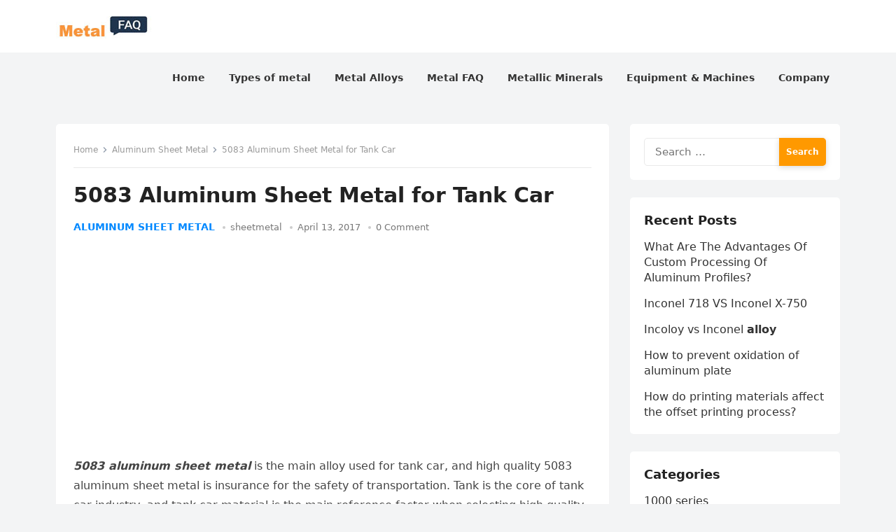

--- FILE ---
content_type: text/html; charset=UTF-8
request_url: https://www.metalfaq.com/aluminum-sheet-metal/5083-aluminum-sheet-metal-for-tank-car/
body_size: 12915
content:
<!DOCTYPE html>
<html lang="en"
	prefix="og: https://ogp.me/ns#" >
<head>
<meta charset="UTF-8">
<meta name="viewport" content="width=device-width, initial-scale=1">
<meta http-equiv="X-UA-Compatible" content="IE=edge">
<meta name="HandheldFriendly" content="true">
<link rel="profile" href="https://gmpg.org/xfn/11">
<title>5083 Aluminum Sheet Metal for Tank Car - METAL FAQ</title>

		<!-- All in One SEO Pro 4.1.2.2 -->
		<meta name="description" content="5083 aluminum sheet metal is the main alloy used for tank car, and high quality 5083 aluminum sheet metal is insurance for the safety of transportation. Tank..."/>
		<link rel="canonical" href="https://www.metalfaq.com/aluminum-sheet-metal/5083-aluminum-sheet-metal-for-tank-car/" />
		<meta property="og:site_name" content="METAL FAQ -" />
		<meta property="og:type" content="article" />
		<meta property="og:title" content="5083 Aluminum Sheet Metal for Tank Car - METAL FAQ" />
		<meta property="og:description" content="5083 aluminum sheet metal is the main alloy used for tank car, and high quality 5083 aluminum sheet metal is insurance for the safety of transportation. Tank..." />
		<meta property="og:url" content="https://www.metalfaq.com/aluminum-sheet-metal/5083-aluminum-sheet-metal-for-tank-car/" />
		<meta property="og:image" content="https://www.metalfaq.com/wp-content/uploads/2022/09/logo1-1.jpg" />
		<meta property="og:image:secure_url" content="https://www.metalfaq.com/wp-content/uploads/2022/09/logo1-1.jpg" />
		<meta property="article:published_time" content="2017-04-13T07:57:13Z" />
		<meta property="article:modified_time" content="2017-04-13T07:57:13Z" />
		<meta property="article:publisher" content="https://www.facebook.com/aluminiumsheet8011" />
		<meta name="twitter:card" content="summary" />
		<meta name="twitter:site" content="@haomeialu" />
		<meta name="twitter:domain" content="www.metalfaq.com" />
		<meta name="twitter:title" content="5083 Aluminum Sheet Metal for Tank Car - METAL FAQ" />
		<meta name="twitter:description" content="5083 aluminum sheet metal is the main alloy used for tank car, and high quality 5083 aluminum sheet metal is insurance for the safety of transportation. Tank..." />
		<meta name="twitter:image" content="https://www.metalfaq.com/wp-content/uploads/2022/09/logo1-1.jpg" />
		<script type="application/ld+json" class="aioseo-schema">
			{"@context":"https:\/\/schema.org","@graph":[{"@type":"WebSite","@id":"https:\/\/www.metalfaq.com\/#website","url":"https:\/\/www.metalfaq.com\/","name":"METAL FAQ","publisher":{"@id":"https:\/\/www.metalfaq.com\/#organization"}},{"@type":"Organization","@id":"https:\/\/www.metalfaq.com\/#organization","name":"METAL FAQ","url":"https:\/\/www.metalfaq.com\/","logo":{"@type":"ImageObject","@id":"https:\/\/www.metalfaq.com\/#organizationLogo","url":"https:\/\/www.metalfaq.com\/wp-content\/uploads\/2022\/09\/logo1-1.jpg","width":"136","height":"32"},"image":{"@id":"https:\/\/www.metalfaq.com\/#organizationLogo"},"sameAs":["https:\/\/www.facebook.com\/aluminiumsheet8011","https:\/\/twitter.com\/haomeialu"]},{"@type":"BreadcrumbList","@id":"https:\/\/www.metalfaq.com\/aluminum-sheet-metal\/5083-aluminum-sheet-metal-for-tank-car\/#breadcrumblist","itemListElement":[{"@type":"ListItem","@id":"https:\/\/www.metalfaq.com\/#listItem","position":"1","item":{"@type":"WebPage","@id":"https:\/\/www.metalfaq.com\/","name":"Home","description":"learn about the science and chemistry of Metals. Types, alloys .Some metals like stainless steel,aluminum,tungsten,bismuth ,allium,pewter,molybdenum and scrap metal","url":"https:\/\/www.metalfaq.com\/"},"nextItem":"https:\/\/www.metalfaq.com\/aluminum-sheet-metal\/#listItem"},{"@type":"ListItem","@id":"https:\/\/www.metalfaq.com\/aluminum-sheet-metal\/#listItem","position":"2","item":{"@type":"WebPage","@id":"https:\/\/www.metalfaq.com\/aluminum-sheet-metal\/","name":"Aluminum Sheet Metal","description":"5083 aluminum sheet metal is the main alloy used for tank car, and high quality 5083 aluminum sheet metal is insurance for the safety of transportation. Tank...","url":"https:\/\/www.metalfaq.com\/aluminum-sheet-metal\/"},"nextItem":"https:\/\/www.metalfaq.com\/aluminum-sheet-metal\/5083-aluminum-sheet-metal-for-tank-car\/#listItem","previousItem":"https:\/\/www.metalfaq.com\/#listItem"},{"@type":"ListItem","@id":"https:\/\/www.metalfaq.com\/aluminum-sheet-metal\/5083-aluminum-sheet-metal-for-tank-car\/#listItem","position":"3","item":{"@type":"WebPage","@id":"https:\/\/www.metalfaq.com\/aluminum-sheet-metal\/5083-aluminum-sheet-metal-for-tank-car\/","name":"5083 Aluminum Sheet Metal for Tank Car","description":"5083 aluminum sheet metal is the main alloy used for tank car, and high quality 5083 aluminum sheet metal is insurance for the safety of transportation. Tank...","url":"https:\/\/www.metalfaq.com\/aluminum-sheet-metal\/5083-aluminum-sheet-metal-for-tank-car\/"},"previousItem":"https:\/\/www.metalfaq.com\/aluminum-sheet-metal\/#listItem"}]},{"@type":"Person","@id":"https:\/\/www.metalfaq.com\/author\/sheetmetal\/#author","url":"https:\/\/www.metalfaq.com\/author\/sheetmetal\/","name":"sheetmetal","sameAs":["https:\/\/www.facebook.com\/aluminiumsheet8011","https:\/\/twitter.com\/haomeialu"]},{"@type":"WebPage","@id":"https:\/\/www.metalfaq.com\/aluminum-sheet-metal\/5083-aluminum-sheet-metal-for-tank-car\/#webpage","url":"https:\/\/www.metalfaq.com\/aluminum-sheet-metal\/5083-aluminum-sheet-metal-for-tank-car\/","name":"5083 Aluminum Sheet Metal for Tank Car - METAL FAQ","description":"5083 aluminum sheet metal is the main alloy used for tank car, and high quality 5083 aluminum sheet metal is insurance for the safety of transportation. Tank...","inLanguage":"en","isPartOf":{"@id":"https:\/\/www.metalfaq.com\/#website"},"breadcrumb":{"@id":"https:\/\/www.metalfaq.com\/aluminum-sheet-metal\/5083-aluminum-sheet-metal-for-tank-car\/#breadcrumblist"},"author":"https:\/\/www.metalfaq.com\/aluminum-sheet-metal\/5083-aluminum-sheet-metal-for-tank-car\/#author","creator":"https:\/\/www.metalfaq.com\/aluminum-sheet-metal\/5083-aluminum-sheet-metal-for-tank-car\/#author","datePublished":"2017-04-13T07:57:13+00:00","dateModified":"2017-04-13T07:57:13+00:00"},{"@type":"BlogPosting","@id":"https:\/\/www.metalfaq.com\/aluminum-sheet-metal\/5083-aluminum-sheet-metal-for-tank-car\/#blogposting","name":"5083 Aluminum Sheet Metal for Tank Car - METAL FAQ","description":"5083 aluminum sheet metal is the main alloy used for tank car, and high quality 5083 aluminum sheet metal is insurance for the safety of transportation. Tank...","headline":"5083 Aluminum Sheet Metal for Tank Car","author":{"@id":"https:\/\/www.metalfaq.com\/author\/sheetmetal\/#author"},"publisher":{"@id":"https:\/\/www.metalfaq.com\/#organization"},"datePublished":"2017-04-13T07:57:13+00:00","dateModified":"2017-04-13T07:57:13+00:00","articleSection":"Aluminum Sheet Metal","mainEntityOfPage":{"@id":"https:\/\/www.metalfaq.com\/aluminum-sheet-metal\/5083-aluminum-sheet-metal-for-tank-car\/#webpage"},"isPartOf":{"@id":"https:\/\/www.metalfaq.com\/aluminum-sheet-metal\/5083-aluminum-sheet-metal-for-tank-car\/#webpage"},"image":{"@type":"ImageObject","@id":"https:\/\/www.metalfaq.com\/#articleImage","url":"https:\/\/www.metalfaq.com\/wp-content\/uploads\/2022\/09\/logo1-1.jpg","width":"136","height":"32"}}]}
		</script>
		<!-- All in One SEO Pro -->

<link rel="alternate" type="application/rss+xml" title="METAL FAQ &raquo; Feed" href="https://www.metalfaq.com/feed/" />
<link rel="alternate" type="application/rss+xml" title="METAL FAQ &raquo; Comments Feed" href="https://www.metalfaq.com/comments/feed/" />
<link rel="alternate" type="application/rss+xml" title="METAL FAQ &raquo; 5083 Aluminum Sheet Metal for Tank Car Comments Feed" href="https://www.metalfaq.com/aluminum-sheet-metal/5083-aluminum-sheet-metal-for-tank-car/feed/" />
<script type="text/javascript">
window._wpemojiSettings = {"baseUrl":"https:\/\/s.w.org\/images\/core\/emoji\/14.0.0\/72x72\/","ext":".png","svgUrl":"https:\/\/s.w.org\/images\/core\/emoji\/14.0.0\/svg\/","svgExt":".svg","source":{"concatemoji":"https:\/\/www.metalfaq.com\/wp-includes\/js\/wp-emoji-release.min.js?ver=6.1.9"}};
/*! This file is auto-generated */
!function(e,a,t){var n,r,o,i=a.createElement("canvas"),p=i.getContext&&i.getContext("2d");function s(e,t){var a=String.fromCharCode,e=(p.clearRect(0,0,i.width,i.height),p.fillText(a.apply(this,e),0,0),i.toDataURL());return p.clearRect(0,0,i.width,i.height),p.fillText(a.apply(this,t),0,0),e===i.toDataURL()}function c(e){var t=a.createElement("script");t.src=e,t.defer=t.type="text/javascript",a.getElementsByTagName("head")[0].appendChild(t)}for(o=Array("flag","emoji"),t.supports={everything:!0,everythingExceptFlag:!0},r=0;r<o.length;r++)t.supports[o[r]]=function(e){if(p&&p.fillText)switch(p.textBaseline="top",p.font="600 32px Arial",e){case"flag":return s([127987,65039,8205,9895,65039],[127987,65039,8203,9895,65039])?!1:!s([55356,56826,55356,56819],[55356,56826,8203,55356,56819])&&!s([55356,57332,56128,56423,56128,56418,56128,56421,56128,56430,56128,56423,56128,56447],[55356,57332,8203,56128,56423,8203,56128,56418,8203,56128,56421,8203,56128,56430,8203,56128,56423,8203,56128,56447]);case"emoji":return!s([129777,127995,8205,129778,127999],[129777,127995,8203,129778,127999])}return!1}(o[r]),t.supports.everything=t.supports.everything&&t.supports[o[r]],"flag"!==o[r]&&(t.supports.everythingExceptFlag=t.supports.everythingExceptFlag&&t.supports[o[r]]);t.supports.everythingExceptFlag=t.supports.everythingExceptFlag&&!t.supports.flag,t.DOMReady=!1,t.readyCallback=function(){t.DOMReady=!0},t.supports.everything||(n=function(){t.readyCallback()},a.addEventListener?(a.addEventListener("DOMContentLoaded",n,!1),e.addEventListener("load",n,!1)):(e.attachEvent("onload",n),a.attachEvent("onreadystatechange",function(){"complete"===a.readyState&&t.readyCallback()})),(e=t.source||{}).concatemoji?c(e.concatemoji):e.wpemoji&&e.twemoji&&(c(e.twemoji),c(e.wpemoji)))}(window,document,window._wpemojiSettings);
</script>
<style type="text/css">
img.wp-smiley,
img.emoji {
	display: inline !important;
	border: none !important;
	box-shadow: none !important;
	height: 1em !important;
	width: 1em !important;
	margin: 0 0.07em !important;
	vertical-align: -0.1em !important;
	background: none !important;
	padding: 0 !important;
}
</style>
	<link rel='stylesheet' id='wp-block-library-css' href='https://www.metalfaq.com/wp-includes/css/dist/block-library/style.min.css?ver=6.1.9' type='text/css' media='all' />
<style id='wp-block-library-theme-inline-css' type='text/css'>
.wp-block-audio figcaption{color:#555;font-size:13px;text-align:center}.is-dark-theme .wp-block-audio figcaption{color:hsla(0,0%,100%,.65)}.wp-block-audio{margin:0 0 1em}.wp-block-code{border:1px solid #ccc;border-radius:4px;font-family:Menlo,Consolas,monaco,monospace;padding:.8em 1em}.wp-block-embed figcaption{color:#555;font-size:13px;text-align:center}.is-dark-theme .wp-block-embed figcaption{color:hsla(0,0%,100%,.65)}.wp-block-embed{margin:0 0 1em}.blocks-gallery-caption{color:#555;font-size:13px;text-align:center}.is-dark-theme .blocks-gallery-caption{color:hsla(0,0%,100%,.65)}.wp-block-image figcaption{color:#555;font-size:13px;text-align:center}.is-dark-theme .wp-block-image figcaption{color:hsla(0,0%,100%,.65)}.wp-block-image{margin:0 0 1em}.wp-block-pullquote{border-top:4px solid;border-bottom:4px solid;margin-bottom:1.75em;color:currentColor}.wp-block-pullquote__citation,.wp-block-pullquote cite,.wp-block-pullquote footer{color:currentColor;text-transform:uppercase;font-size:.8125em;font-style:normal}.wp-block-quote{border-left:.25em solid;margin:0 0 1.75em;padding-left:1em}.wp-block-quote cite,.wp-block-quote footer{color:currentColor;font-size:.8125em;position:relative;font-style:normal}.wp-block-quote.has-text-align-right{border-left:none;border-right:.25em solid;padding-left:0;padding-right:1em}.wp-block-quote.has-text-align-center{border:none;padding-left:0}.wp-block-quote.is-large,.wp-block-quote.is-style-large,.wp-block-quote.is-style-plain{border:none}.wp-block-search .wp-block-search__label{font-weight:700}.wp-block-search__button{border:1px solid #ccc;padding:.375em .625em}:where(.wp-block-group.has-background){padding:1.25em 2.375em}.wp-block-separator.has-css-opacity{opacity:.4}.wp-block-separator{border:none;border-bottom:2px solid;margin-left:auto;margin-right:auto}.wp-block-separator.has-alpha-channel-opacity{opacity:1}.wp-block-separator:not(.is-style-wide):not(.is-style-dots){width:100px}.wp-block-separator.has-background:not(.is-style-dots){border-bottom:none;height:1px}.wp-block-separator.has-background:not(.is-style-wide):not(.is-style-dots){height:2px}.wp-block-table{margin:"0 0 1em 0"}.wp-block-table thead{border-bottom:3px solid}.wp-block-table tfoot{border-top:3px solid}.wp-block-table td,.wp-block-table th{word-break:normal}.wp-block-table figcaption{color:#555;font-size:13px;text-align:center}.is-dark-theme .wp-block-table figcaption{color:hsla(0,0%,100%,.65)}.wp-block-video figcaption{color:#555;font-size:13px;text-align:center}.is-dark-theme .wp-block-video figcaption{color:hsla(0,0%,100%,.65)}.wp-block-video{margin:0 0 1em}.wp-block-template-part.has-background{padding:1.25em 2.375em;margin-top:0;margin-bottom:0}
</style>
<link rel='stylesheet' id='classic-theme-styles-css' href='https://www.metalfaq.com/wp-includes/css/classic-themes.min.css?ver=1' type='text/css' media='all' />
<style id='global-styles-inline-css' type='text/css'>
body{--wp--preset--color--black: #000000;--wp--preset--color--cyan-bluish-gray: #abb8c3;--wp--preset--color--white: #ffffff;--wp--preset--color--pale-pink: #f78da7;--wp--preset--color--vivid-red: #cf2e2e;--wp--preset--color--luminous-vivid-orange: #ff6900;--wp--preset--color--luminous-vivid-amber: #fcb900;--wp--preset--color--light-green-cyan: #7bdcb5;--wp--preset--color--vivid-green-cyan: #00d084;--wp--preset--color--pale-cyan-blue: #8ed1fc;--wp--preset--color--vivid-cyan-blue: #0693e3;--wp--preset--color--vivid-purple: #9b51e0;--wp--preset--gradient--vivid-cyan-blue-to-vivid-purple: linear-gradient(135deg,rgba(6,147,227,1) 0%,rgb(155,81,224) 100%);--wp--preset--gradient--light-green-cyan-to-vivid-green-cyan: linear-gradient(135deg,rgb(122,220,180) 0%,rgb(0,208,130) 100%);--wp--preset--gradient--luminous-vivid-amber-to-luminous-vivid-orange: linear-gradient(135deg,rgba(252,185,0,1) 0%,rgba(255,105,0,1) 100%);--wp--preset--gradient--luminous-vivid-orange-to-vivid-red: linear-gradient(135deg,rgba(255,105,0,1) 0%,rgb(207,46,46) 100%);--wp--preset--gradient--very-light-gray-to-cyan-bluish-gray: linear-gradient(135deg,rgb(238,238,238) 0%,rgb(169,184,195) 100%);--wp--preset--gradient--cool-to-warm-spectrum: linear-gradient(135deg,rgb(74,234,220) 0%,rgb(151,120,209) 20%,rgb(207,42,186) 40%,rgb(238,44,130) 60%,rgb(251,105,98) 80%,rgb(254,248,76) 100%);--wp--preset--gradient--blush-light-purple: linear-gradient(135deg,rgb(255,206,236) 0%,rgb(152,150,240) 100%);--wp--preset--gradient--blush-bordeaux: linear-gradient(135deg,rgb(254,205,165) 0%,rgb(254,45,45) 50%,rgb(107,0,62) 100%);--wp--preset--gradient--luminous-dusk: linear-gradient(135deg,rgb(255,203,112) 0%,rgb(199,81,192) 50%,rgb(65,88,208) 100%);--wp--preset--gradient--pale-ocean: linear-gradient(135deg,rgb(255,245,203) 0%,rgb(182,227,212) 50%,rgb(51,167,181) 100%);--wp--preset--gradient--electric-grass: linear-gradient(135deg,rgb(202,248,128) 0%,rgb(113,206,126) 100%);--wp--preset--gradient--midnight: linear-gradient(135deg,rgb(2,3,129) 0%,rgb(40,116,252) 100%);--wp--preset--duotone--dark-grayscale: url('#wp-duotone-dark-grayscale');--wp--preset--duotone--grayscale: url('#wp-duotone-grayscale');--wp--preset--duotone--purple-yellow: url('#wp-duotone-purple-yellow');--wp--preset--duotone--blue-red: url('#wp-duotone-blue-red');--wp--preset--duotone--midnight: url('#wp-duotone-midnight');--wp--preset--duotone--magenta-yellow: url('#wp-duotone-magenta-yellow');--wp--preset--duotone--purple-green: url('#wp-duotone-purple-green');--wp--preset--duotone--blue-orange: url('#wp-duotone-blue-orange');--wp--preset--font-size--small: 13px;--wp--preset--font-size--medium: 20px;--wp--preset--font-size--large: 36px;--wp--preset--font-size--x-large: 42px;--wp--preset--spacing--20: 0.44rem;--wp--preset--spacing--30: 0.67rem;--wp--preset--spacing--40: 1rem;--wp--preset--spacing--50: 1.5rem;--wp--preset--spacing--60: 2.25rem;--wp--preset--spacing--70: 3.38rem;--wp--preset--spacing--80: 5.06rem;}:where(.is-layout-flex){gap: 0.5em;}body .is-layout-flow > .alignleft{float: left;margin-inline-start: 0;margin-inline-end: 2em;}body .is-layout-flow > .alignright{float: right;margin-inline-start: 2em;margin-inline-end: 0;}body .is-layout-flow > .aligncenter{margin-left: auto !important;margin-right: auto !important;}body .is-layout-constrained > .alignleft{float: left;margin-inline-start: 0;margin-inline-end: 2em;}body .is-layout-constrained > .alignright{float: right;margin-inline-start: 2em;margin-inline-end: 0;}body .is-layout-constrained > .aligncenter{margin-left: auto !important;margin-right: auto !important;}body .is-layout-constrained > :where(:not(.alignleft):not(.alignright):not(.alignfull)){max-width: var(--wp--style--global--content-size);margin-left: auto !important;margin-right: auto !important;}body .is-layout-constrained > .alignwide{max-width: var(--wp--style--global--wide-size);}body .is-layout-flex{display: flex;}body .is-layout-flex{flex-wrap: wrap;align-items: center;}body .is-layout-flex > *{margin: 0;}:where(.wp-block-columns.is-layout-flex){gap: 2em;}.has-black-color{color: var(--wp--preset--color--black) !important;}.has-cyan-bluish-gray-color{color: var(--wp--preset--color--cyan-bluish-gray) !important;}.has-white-color{color: var(--wp--preset--color--white) !important;}.has-pale-pink-color{color: var(--wp--preset--color--pale-pink) !important;}.has-vivid-red-color{color: var(--wp--preset--color--vivid-red) !important;}.has-luminous-vivid-orange-color{color: var(--wp--preset--color--luminous-vivid-orange) !important;}.has-luminous-vivid-amber-color{color: var(--wp--preset--color--luminous-vivid-amber) !important;}.has-light-green-cyan-color{color: var(--wp--preset--color--light-green-cyan) !important;}.has-vivid-green-cyan-color{color: var(--wp--preset--color--vivid-green-cyan) !important;}.has-pale-cyan-blue-color{color: var(--wp--preset--color--pale-cyan-blue) !important;}.has-vivid-cyan-blue-color{color: var(--wp--preset--color--vivid-cyan-blue) !important;}.has-vivid-purple-color{color: var(--wp--preset--color--vivid-purple) !important;}.has-black-background-color{background-color: var(--wp--preset--color--black) !important;}.has-cyan-bluish-gray-background-color{background-color: var(--wp--preset--color--cyan-bluish-gray) !important;}.has-white-background-color{background-color: var(--wp--preset--color--white) !important;}.has-pale-pink-background-color{background-color: var(--wp--preset--color--pale-pink) !important;}.has-vivid-red-background-color{background-color: var(--wp--preset--color--vivid-red) !important;}.has-luminous-vivid-orange-background-color{background-color: var(--wp--preset--color--luminous-vivid-orange) !important;}.has-luminous-vivid-amber-background-color{background-color: var(--wp--preset--color--luminous-vivid-amber) !important;}.has-light-green-cyan-background-color{background-color: var(--wp--preset--color--light-green-cyan) !important;}.has-vivid-green-cyan-background-color{background-color: var(--wp--preset--color--vivid-green-cyan) !important;}.has-pale-cyan-blue-background-color{background-color: var(--wp--preset--color--pale-cyan-blue) !important;}.has-vivid-cyan-blue-background-color{background-color: var(--wp--preset--color--vivid-cyan-blue) !important;}.has-vivid-purple-background-color{background-color: var(--wp--preset--color--vivid-purple) !important;}.has-black-border-color{border-color: var(--wp--preset--color--black) !important;}.has-cyan-bluish-gray-border-color{border-color: var(--wp--preset--color--cyan-bluish-gray) !important;}.has-white-border-color{border-color: var(--wp--preset--color--white) !important;}.has-pale-pink-border-color{border-color: var(--wp--preset--color--pale-pink) !important;}.has-vivid-red-border-color{border-color: var(--wp--preset--color--vivid-red) !important;}.has-luminous-vivid-orange-border-color{border-color: var(--wp--preset--color--luminous-vivid-orange) !important;}.has-luminous-vivid-amber-border-color{border-color: var(--wp--preset--color--luminous-vivid-amber) !important;}.has-light-green-cyan-border-color{border-color: var(--wp--preset--color--light-green-cyan) !important;}.has-vivid-green-cyan-border-color{border-color: var(--wp--preset--color--vivid-green-cyan) !important;}.has-pale-cyan-blue-border-color{border-color: var(--wp--preset--color--pale-cyan-blue) !important;}.has-vivid-cyan-blue-border-color{border-color: var(--wp--preset--color--vivid-cyan-blue) !important;}.has-vivid-purple-border-color{border-color: var(--wp--preset--color--vivid-purple) !important;}.has-vivid-cyan-blue-to-vivid-purple-gradient-background{background: var(--wp--preset--gradient--vivid-cyan-blue-to-vivid-purple) !important;}.has-light-green-cyan-to-vivid-green-cyan-gradient-background{background: var(--wp--preset--gradient--light-green-cyan-to-vivid-green-cyan) !important;}.has-luminous-vivid-amber-to-luminous-vivid-orange-gradient-background{background: var(--wp--preset--gradient--luminous-vivid-amber-to-luminous-vivid-orange) !important;}.has-luminous-vivid-orange-to-vivid-red-gradient-background{background: var(--wp--preset--gradient--luminous-vivid-orange-to-vivid-red) !important;}.has-very-light-gray-to-cyan-bluish-gray-gradient-background{background: var(--wp--preset--gradient--very-light-gray-to-cyan-bluish-gray) !important;}.has-cool-to-warm-spectrum-gradient-background{background: var(--wp--preset--gradient--cool-to-warm-spectrum) !important;}.has-blush-light-purple-gradient-background{background: var(--wp--preset--gradient--blush-light-purple) !important;}.has-blush-bordeaux-gradient-background{background: var(--wp--preset--gradient--blush-bordeaux) !important;}.has-luminous-dusk-gradient-background{background: var(--wp--preset--gradient--luminous-dusk) !important;}.has-pale-ocean-gradient-background{background: var(--wp--preset--gradient--pale-ocean) !important;}.has-electric-grass-gradient-background{background: var(--wp--preset--gradient--electric-grass) !important;}.has-midnight-gradient-background{background: var(--wp--preset--gradient--midnight) !important;}.has-small-font-size{font-size: var(--wp--preset--font-size--small) !important;}.has-medium-font-size{font-size: var(--wp--preset--font-size--medium) !important;}.has-large-font-size{font-size: var(--wp--preset--font-size--large) !important;}.has-x-large-font-size{font-size: var(--wp--preset--font-size--x-large) !important;}
.wp-block-navigation a:where(:not(.wp-element-button)){color: inherit;}
:where(.wp-block-columns.is-layout-flex){gap: 2em;}
.wp-block-pullquote{font-size: 1.5em;line-height: 1.6;}
</style>
<link rel='stylesheet' id='enjoynow-fontawesome-style-css' href='https://www.metalfaq.com/wp-content/themes/enjoynow/assets/css/font-awesome.css?ver=6.1.9' type='text/css' media='all' />
<link rel='stylesheet' id='enjoynow-genericons-style-css' href='https://www.metalfaq.com/wp-content/themes/enjoynow/genericons/genericons.css?ver=6.1.9' type='text/css' media='all' />
<link rel='stylesheet' id='enjoynow-style-css' href='https://www.metalfaq.com/wp-content/themes/enjoynow/style.css?ver=20211101' type='text/css' media='all' />
<link rel='stylesheet' id='enjoynow-responsive-style-css' href='https://www.metalfaq.com/wp-content/themes/enjoynow/responsive.css?ver=20211101' type='text/css' media='all' />
<script type='text/javascript' src='https://www.metalfaq.com/wp-includes/js/jquery/jquery.min.js?ver=3.6.1' id='jquery-core-js'></script>
<script type='text/javascript' src='https://www.metalfaq.com/wp-includes/js/jquery/jquery-migrate.min.js?ver=3.3.2' id='jquery-migrate-js'></script>
<script type='text/javascript' id='jquery-js-after'>
jQuery(document).ready(function() {
	jQuery(".15c61f8724844305d285ebfcd0e93fe8").click(function() {
		jQuery.post(
			"https://www.metalfaq.com/wp-admin/admin-ajax.php", {
				"action": "quick_adsense_onpost_ad_click",
				"quick_adsense_onpost_ad_index": jQuery(this).attr("data-index"),
				"quick_adsense_nonce": "38d9d04f05",
			}, function(response) { }
		);
	});
});
</script>
<link rel="https://api.w.org/" href="https://www.metalfaq.com/wp-json/" /><link rel="alternate" type="application/json" href="https://www.metalfaq.com/wp-json/wp/v2/posts/3807" /><link rel="EditURI" type="application/rsd+xml" title="RSD" href="https://www.metalfaq.com/xmlrpc.php?rsd" />
<link rel="wlwmanifest" type="application/wlwmanifest+xml" href="https://www.metalfaq.com/wp-includes/wlwmanifest.xml" />
<meta name="generator" content="WordPress 6.1.9" />
<link rel='shortlink' href='https://www.metalfaq.com/?p=3807' />
<link rel="alternate" type="application/json+oembed" href="https://www.metalfaq.com/wp-json/oembed/1.0/embed?url=https%3A%2F%2Fwww.metalfaq.com%2Faluminum-sheet-metal%2F5083-aluminum-sheet-metal-for-tank-car%2F" />
<link rel="alternate" type="text/xml+oembed" href="https://www.metalfaq.com/wp-json/oembed/1.0/embed?url=https%3A%2F%2Fwww.metalfaq.com%2Faluminum-sheet-metal%2F5083-aluminum-sheet-metal-for-tank-car%2F&#038;format=xml" />
<script async src="https://pagead2.googlesyndication.com/pagead/js/adsbygoogle.js?client=ca-pub-3449405686174420" crossorigin="anonymous"></script><link rel="pingback" href="https://www.metalfaq.com/xmlrpc.php"></head>

<body class="post-template-default single single-post postid-3807 single-format-standard wp-custom-logo wp-embed-responsive group-blog">

<svg xmlns="http://www.w3.org/2000/svg" viewBox="0 0 0 0" width="0" height="0" focusable="false" role="none" style="visibility: hidden; position: absolute; left: -9999px; overflow: hidden;" ><defs><filter id="wp-duotone-dark-grayscale"><feColorMatrix color-interpolation-filters="sRGB" type="matrix" values=" .299 .587 .114 0 0 .299 .587 .114 0 0 .299 .587 .114 0 0 .299 .587 .114 0 0 " /><feComponentTransfer color-interpolation-filters="sRGB" ><feFuncR type="table" tableValues="0 0.49803921568627" /><feFuncG type="table" tableValues="0 0.49803921568627" /><feFuncB type="table" tableValues="0 0.49803921568627" /><feFuncA type="table" tableValues="1 1" /></feComponentTransfer><feComposite in2="SourceGraphic" operator="in" /></filter></defs></svg><svg xmlns="http://www.w3.org/2000/svg" viewBox="0 0 0 0" width="0" height="0" focusable="false" role="none" style="visibility: hidden; position: absolute; left: -9999px; overflow: hidden;" ><defs><filter id="wp-duotone-grayscale"><feColorMatrix color-interpolation-filters="sRGB" type="matrix" values=" .299 .587 .114 0 0 .299 .587 .114 0 0 .299 .587 .114 0 0 .299 .587 .114 0 0 " /><feComponentTransfer color-interpolation-filters="sRGB" ><feFuncR type="table" tableValues="0 1" /><feFuncG type="table" tableValues="0 1" /><feFuncB type="table" tableValues="0 1" /><feFuncA type="table" tableValues="1 1" /></feComponentTransfer><feComposite in2="SourceGraphic" operator="in" /></filter></defs></svg><svg xmlns="http://www.w3.org/2000/svg" viewBox="0 0 0 0" width="0" height="0" focusable="false" role="none" style="visibility: hidden; position: absolute; left: -9999px; overflow: hidden;" ><defs><filter id="wp-duotone-purple-yellow"><feColorMatrix color-interpolation-filters="sRGB" type="matrix" values=" .299 .587 .114 0 0 .299 .587 .114 0 0 .299 .587 .114 0 0 .299 .587 .114 0 0 " /><feComponentTransfer color-interpolation-filters="sRGB" ><feFuncR type="table" tableValues="0.54901960784314 0.98823529411765" /><feFuncG type="table" tableValues="0 1" /><feFuncB type="table" tableValues="0.71764705882353 0.25490196078431" /><feFuncA type="table" tableValues="1 1" /></feComponentTransfer><feComposite in2="SourceGraphic" operator="in" /></filter></defs></svg><svg xmlns="http://www.w3.org/2000/svg" viewBox="0 0 0 0" width="0" height="0" focusable="false" role="none" style="visibility: hidden; position: absolute; left: -9999px; overflow: hidden;" ><defs><filter id="wp-duotone-blue-red"><feColorMatrix color-interpolation-filters="sRGB" type="matrix" values=" .299 .587 .114 0 0 .299 .587 .114 0 0 .299 .587 .114 0 0 .299 .587 .114 0 0 " /><feComponentTransfer color-interpolation-filters="sRGB" ><feFuncR type="table" tableValues="0 1" /><feFuncG type="table" tableValues="0 0.27843137254902" /><feFuncB type="table" tableValues="0.5921568627451 0.27843137254902" /><feFuncA type="table" tableValues="1 1" /></feComponentTransfer><feComposite in2="SourceGraphic" operator="in" /></filter></defs></svg><svg xmlns="http://www.w3.org/2000/svg" viewBox="0 0 0 0" width="0" height="0" focusable="false" role="none" style="visibility: hidden; position: absolute; left: -9999px; overflow: hidden;" ><defs><filter id="wp-duotone-midnight"><feColorMatrix color-interpolation-filters="sRGB" type="matrix" values=" .299 .587 .114 0 0 .299 .587 .114 0 0 .299 .587 .114 0 0 .299 .587 .114 0 0 " /><feComponentTransfer color-interpolation-filters="sRGB" ><feFuncR type="table" tableValues="0 0" /><feFuncG type="table" tableValues="0 0.64705882352941" /><feFuncB type="table" tableValues="0 1" /><feFuncA type="table" tableValues="1 1" /></feComponentTransfer><feComposite in2="SourceGraphic" operator="in" /></filter></defs></svg><svg xmlns="http://www.w3.org/2000/svg" viewBox="0 0 0 0" width="0" height="0" focusable="false" role="none" style="visibility: hidden; position: absolute; left: -9999px; overflow: hidden;" ><defs><filter id="wp-duotone-magenta-yellow"><feColorMatrix color-interpolation-filters="sRGB" type="matrix" values=" .299 .587 .114 0 0 .299 .587 .114 0 0 .299 .587 .114 0 0 .299 .587 .114 0 0 " /><feComponentTransfer color-interpolation-filters="sRGB" ><feFuncR type="table" tableValues="0.78039215686275 1" /><feFuncG type="table" tableValues="0 0.94901960784314" /><feFuncB type="table" tableValues="0.35294117647059 0.47058823529412" /><feFuncA type="table" tableValues="1 1" /></feComponentTransfer><feComposite in2="SourceGraphic" operator="in" /></filter></defs></svg><svg xmlns="http://www.w3.org/2000/svg" viewBox="0 0 0 0" width="0" height="0" focusable="false" role="none" style="visibility: hidden; position: absolute; left: -9999px; overflow: hidden;" ><defs><filter id="wp-duotone-purple-green"><feColorMatrix color-interpolation-filters="sRGB" type="matrix" values=" .299 .587 .114 0 0 .299 .587 .114 0 0 .299 .587 .114 0 0 .299 .587 .114 0 0 " /><feComponentTransfer color-interpolation-filters="sRGB" ><feFuncR type="table" tableValues="0.65098039215686 0.40392156862745" /><feFuncG type="table" tableValues="0 1" /><feFuncB type="table" tableValues="0.44705882352941 0.4" /><feFuncA type="table" tableValues="1 1" /></feComponentTransfer><feComposite in2="SourceGraphic" operator="in" /></filter></defs></svg><svg xmlns="http://www.w3.org/2000/svg" viewBox="0 0 0 0" width="0" height="0" focusable="false" role="none" style="visibility: hidden; position: absolute; left: -9999px; overflow: hidden;" ><defs><filter id="wp-duotone-blue-orange"><feColorMatrix color-interpolation-filters="sRGB" type="matrix" values=" .299 .587 .114 0 0 .299 .587 .114 0 0 .299 .587 .114 0 0 .299 .587 .114 0 0 " /><feComponentTransfer color-interpolation-filters="sRGB" ><feFuncR type="table" tableValues="0.098039215686275 1" /><feFuncG type="table" tableValues="0 0.66274509803922" /><feFuncB type="table" tableValues="0.84705882352941 0.41960784313725" /><feFuncA type="table" tableValues="1 1" /></feComponentTransfer><feComposite in2="SourceGraphic" operator="in" /></filter></defs></svg>
<div id="page" class="site">

	<a class="skip-link screen-reader-text" href="#content">Skip to content</a>

	<header id="masthead" class="site-header clear">

		
		<div class="container">

			<div class="site-branding">

				
					<div id="logo">
						<a href="https://www.metalfaq.com/" class="custom-logo-link" rel="home"><img width="136" height="32" src="https://www.metalfaq.com/wp-content/uploads/2022/09/logo1-1.jpg" class="custom-logo" alt="METAL FAQ" decoding="async" /></a>					</div><!-- #logo -->

				
				
			</div><!-- .site-branding -->		

			<nav id="primary-nav" class="primary-navigation">

				<div class="menu-top-container"><ul id="primary-menu" class="sf-menu"><li id="menu-item-12" class="menu-item menu-item-type-custom menu-item-object-custom menu-item-home menu-item-12"><a href="https://www.metalfaq.com/"><span class="menu-text">Home</span></a></li>
<li id="menu-item-7" class="menu-item menu-item-type-taxonomy menu-item-object-category menu-item-7"><a href="https://www.metalfaq.com/category/types-metal/"><span class="menu-text">Types of metal</span></a></li>
<li id="menu-item-11" class="menu-item menu-item-type-taxonomy menu-item-object-category menu-item-11"><a href="https://www.metalfaq.com/category/metal-alloys/"><span class="menu-text">Metal Alloys</span></a></li>
<li id="menu-item-5" class="menu-item menu-item-type-taxonomy menu-item-object-category menu-item-5"><a href="https://www.metalfaq.com/category/faq/"><span class="menu-text">Metal FAQ</span></a></li>
<li id="menu-item-6" class="menu-item menu-item-type-taxonomy menu-item-object-category menu-item-6"><a href="https://www.metalfaq.com/category/metallic-minerals/"><span class="menu-text">Metallic Minerals</span></a></li>
<li id="menu-item-10" class="menu-item menu-item-type-taxonomy menu-item-object-category menu-item-10"><a href="https://www.metalfaq.com/category/equipment-machines/"><span class="menu-text">Equipment &amp; Machines</span></a></li>
<li id="menu-item-9" class="menu-item menu-item-type-taxonomy menu-item-object-category menu-item-9"><a href="https://www.metalfaq.com/category/company/"><span class="menu-text">Company</span></a></li>
</ul></div>
			</nav><!-- #primary-nav -->

			<div class="header-toggles">
				<button class="toggle nav-toggle mobile-nav-toggle" data-toggle-target=".menu-modal"  data-toggle-body-class="showing-menu-modal" aria-expanded="false" data-set-focus=".close-nav-toggle">
					<span class="toggle-inner">
						<span class="toggle-icon">
							<svg class="svg-icon" aria-hidden="true" role="img" focusable="false" xmlns="http://www.w3.org/2000/svg" width="26" height="7" viewBox="0 0 26 7"><path fill-rule="evenodd" d="M332.5,45 C330.567003,45 329,43.4329966 329,41.5 C329,39.5670034 330.567003,38 332.5,38 C334.432997,38 336,39.5670034 336,41.5 C336,43.4329966 334.432997,45 332.5,45 Z M342,45 C340.067003,45 338.5,43.4329966 338.5,41.5 C338.5,39.5670034 340.067003,38 342,38 C343.932997,38 345.5,39.5670034 345.5,41.5 C345.5,43.4329966 343.932997,45 342,45 Z M351.5,45 C349.567003,45 348,43.4329966 348,41.5 C348,39.5670034 349.567003,38 351.5,38 C353.432997,38 355,39.5670034 355,41.5 C355,43.4329966 353.432997,45 351.5,45 Z" transform="translate(-329 -38)" /></svg>						</span>
						<span class="toggle-text">Menu</span>
					</span>
				</button><!-- .nav-toggle -->
			</div><!-- .header-toggles -->
			
		</div><!-- .container -->

	</header><!-- #masthead -->	

	<div class="menu-modal cover-modal header-footer-group" data-modal-target-string=".menu-modal">

		<div class="menu-modal-inner modal-inner">

			<div class="menu-wrapper section-inner">

				<div class="menu-top">

					<button class="toggle close-nav-toggle fill-children-current-color" data-toggle-target=".menu-modal" data-toggle-body-class="showing-menu-modal" aria-expanded="false" data-set-focus=".menu-modal">
						<span class="toggle-text">Close Menu</span>
						<svg class="svg-icon" aria-hidden="true" role="img" focusable="false" xmlns="http://www.w3.org/2000/svg" width="16" height="16" viewBox="0 0 16 16"><polygon fill="" fill-rule="evenodd" points="6.852 7.649 .399 1.195 1.445 .149 7.899 6.602 14.352 .149 15.399 1.195 8.945 7.649 15.399 14.102 14.352 15.149 7.899 8.695 1.445 15.149 .399 14.102" /></svg>					</button><!-- .nav-toggle -->

					
					<nav class="mobile-menu" aria-label="Mobile" role="navigation">

						<ul class="modal-menu reset-list-style">

						<li class="menu-item menu-item-type-custom menu-item-object-custom menu-item-home menu-item-12"><div class="ancestor-wrapper"><a href="https://www.metalfaq.com/">Home</a></div><!-- .ancestor-wrapper --></li>
<li class="menu-item menu-item-type-taxonomy menu-item-object-category menu-item-7"><div class="ancestor-wrapper"><a href="https://www.metalfaq.com/category/types-metal/">Types of metal</a></div><!-- .ancestor-wrapper --></li>
<li class="menu-item menu-item-type-taxonomy menu-item-object-category menu-item-11"><div class="ancestor-wrapper"><a href="https://www.metalfaq.com/category/metal-alloys/">Metal Alloys</a></div><!-- .ancestor-wrapper --></li>
<li class="menu-item menu-item-type-taxonomy menu-item-object-category menu-item-5"><div class="ancestor-wrapper"><a href="https://www.metalfaq.com/category/faq/">Metal FAQ</a></div><!-- .ancestor-wrapper --></li>
<li class="menu-item menu-item-type-taxonomy menu-item-object-category menu-item-6"><div class="ancestor-wrapper"><a href="https://www.metalfaq.com/category/metallic-minerals/">Metallic Minerals</a></div><!-- .ancestor-wrapper --></li>
<li class="menu-item menu-item-type-taxonomy menu-item-object-category menu-item-10"><div class="ancestor-wrapper"><a href="https://www.metalfaq.com/category/equipment-machines/">Equipment &amp; Machines</a></div><!-- .ancestor-wrapper --></li>
<li class="menu-item menu-item-type-taxonomy menu-item-object-category menu-item-9"><div class="ancestor-wrapper"><a href="https://www.metalfaq.com/category/company/">Company</a></div><!-- .ancestor-wrapper --></li>

						</ul>

					</nav>

				</div><!-- .menu-top -->

			</div><!-- .menu-wrapper -->

		</div><!-- .menu-modal-inner -->

	</div><!-- .menu-modal -->	

<div class="header-space"></div>

<div id="content" class="site-content container  clear">

	<div id="primary" class="content-area">

		<main id="main" class="site-main" >

		
<article id="post-3807" class="post-3807 post type-post status-publish format-standard hentry category-aluminum-sheet-metal">

	<div class="breadcrumbs">
		<span class="breadcrumbs-nav">
			<a href="https://www.metalfaq.com">Home</a>
			<span class="post-category"><a href="https://www.metalfaq.com/category/aluminum-sheet-metal/">Aluminum Sheet Metal</a> </span>
			<span class="post-title">5083 Aluminum Sheet Metal for Tank Car</span>
		</span>
	</div>

	<header class="entry-header">	

		<h1 class="entry-title">5083 Aluminum Sheet Metal for Tank Car</h1>
		<div class="entry-meta">


	<span class="entry-category"><a href="https://www.metalfaq.com/category/aluminum-sheet-metal/">Aluminum Sheet Metal</a> </span>		

	<span class="entry-author"><a href="https://www.metalfaq.com/author/sheetmetal/" title="Posts by sheetmetal" rel="author">sheetmetal</a></span> 

	<span class="entry-date">April 13, 2017</span>

	<span class="entry-comment"><a href="https://www.metalfaq.com/aluminum-sheet-metal/5083-aluminum-sheet-metal-for-tank-car/#respond" class="comments-link" >0 Comment</a></span>



</div><!-- .entry-meta -->

		
	</header><!-- .entry-header -->

	<div class="entry-content">

		<div class="15c61f8724844305d285ebfcd0e93fe8" data-index="1" style="float: none; margin:10px 0 10px 0; text-align:center;">
<script async src="https://pagead2.googlesyndication.com/pagead/js/adsbygoogle.js?client=ca-pub-3449405686174420"
     crossorigin="anonymous"></script>
<ins class="adsbygoogle"
     style="display:block; text-align:center;"
     data-ad-layout="in-article"
     data-ad-format="fluid"
     data-ad-client="ca-pub-3449405686174420"
     data-ad-slot="1316092779"></ins>
<script>
     (adsbygoogle = window.adsbygoogle || []).push({});
</script>
</div>
<p><em><strong>5083 aluminum sheet metal</strong></em> is the main alloy used for tank car, and high quality 5083 aluminum sheet metal is insurance for the safety of transportation. Tank is the core of tank car industry, and tank car material is the main reference factor when selecting high quality tank cars. The quality of 5083 aluminum sheet metal as tank car material has differences, and this will infect the purchase of tank cars. The selecting of high quality tank car material can express the comprehensive strength of the tank car manufacturers. At the same time, this will improve the safety of transportation and save lives in some ways.<br />
At present, the tank car in domestic usually adopt 5083 aluminum sheet metal with length within 12.5 m, width within 2.2 m, and the thickness are usually 5 mm, 6 mm, as well as 8 mm. A complete tank body needs 4 to 6 pieces 5083 aluminum sheet metal. What’s more, the most important tank body adopts 5083-H111 aluminum sheet metal, and the tank lid on both sides adopts 5083-O aluminum sheet metal. O temper is softer, and tank lid need to curve, so the clapboard also adopts 5083-O aluminum sheet metal. However, there are still some manufacturers that use 5454 aluminum sheet metal with H111 temper to produce tank car body. Haomei Aluminum Industry Co., Ltd. can also provide this kind.<br />
In China, Haomei Al. is the most competitive aluminum manufacturer. 5083 aluminum sheet metal of Haomei Al. sells pretty good in Hebei, Shandong, Jiangsu Provinces and our products have been already sold abroad and won good praise from customers. Haomei Al. is equipped with advanced technology team, strict quality control team and service system, all these guarantee the product we made can live up to international standards. Rich experience also makes Haomei Al. have a good reputation in domestic.</p>
<div class="15c61f8724844305d285ebfcd0e93fe8" data-index="3" style="float: none; margin:10px 0 10px 0; text-align:center;">
<script async src="https://pagead2.googlesyndication.com/pagead/js/adsbygoogle.js?client=ca-pub-3449405686174420"
     crossorigin="anonymous"></script>
<ins class="adsbygoogle"
     style="display:block; text-align:center;"
     data-ad-layout="in-article"
     data-ad-format="fluid"
     data-ad-client="ca-pub-3449405686174420"
     data-ad-slot="8702860374"></ins>
<script>
     (adsbygoogle = window.adsbygoogle || []).push({});
</script>
</div>

<div style="font-size: 0px; height: 0px; line-height: 0px; margin: 0; padding: 0; clear: both;"></div>	</div><!-- .entry-content -->

	<div class="entry-tags">

					
			</div><!-- .entry-tags -->

	
</article><!-- #post-## -->

<div class="entry-footer">

	<div class="share-icons">
		
		
	</div><!-- .share-icons -->

</div><!-- .entry-footer -->

<div class="author-box clear">
	<a href="https://www.metalfaq.com/author/sheetmetal/"><img alt='' src='https://secure.gravatar.com/avatar/?s=120&#038;d=mm&#038;r=g' srcset='https://secure.gravatar.com/avatar/?s=240&#038;d=mm&#038;r=g 2x' class='avatar avatar-120 photo avatar-default' height='120' width='120' loading='lazy' decoding='async'/></a>
	<div class="author-meta">	
		<div class="author-name">
			<a href="https://www.metalfaq.com/author/sheetmetal/">sheetmetal</a>
					</div>	
		<div class="author-desc">
					</div>
	</div>
</div><!-- .author-box -->


		<div class="entry-related clear">
			<h3>Related Posts</h3>
			<div class="related-loop clear">
														<div class="hentry">
										
						<h2 class="entry-title"><a href="https://www.metalfaq.com/aluminum-sheet-metal/usage-of-aluminum-sheet-metal/">Usage of Aluminum Sheet Metal</a></h2>
					</div><!-- .grid -->
														<div class="hentry">
										
						<h2 class="entry-title"><a href="https://www.metalfaq.com/aluminum-sheet-metal/great-potential-in-automotive-aluminum-sheet-metal/">Great Potential in Automotive Aluminum Sheet Metal</a></h2>
					</div><!-- .grid -->
														<div class="hentry last">
										
						<h2 class="entry-title"><a href="https://www.metalfaq.com/aluminum-sheet-metal/5083-marine-aluminum-sheet-metal-market-is-wide/">5083 Marine Aluminum Sheet Metal Market is Wide</a></h2>
					</div><!-- .grid -->
														<div class="hentry">
										
						<h2 class="entry-title"><a href="https://www.metalfaq.com/aluminum-sheet-metal/specifications-of-6061-aluminum-sheet-metal/">Specifications of 6061 Aluminum Sheet Metal</a></h2>
					</div><!-- .grid -->
														<div class="hentry">
										
						<h2 class="entry-title"><a href="https://www.metalfaq.com/aluminum-sheet-metal/synthesis-technology-of-honeycomb-aluminum-sheet-metal/">Synthesis Technology of Honeycomb Aluminum Sheet Metal</a></h2>
					</div><!-- .grid -->
														<div class="hentry last">
										
						<h2 class="entry-title"><a href="https://www.metalfaq.com/aluminum-sheet-metal/aluminum-sheet-metal-for-led/">Aluminum Sheet Metal for LED</a></h2>
					</div><!-- .grid -->
							</div><!-- .related-posts -->
		</div><!-- .entry-related -->

	
<div id="comments" class="comments-area">

		<div id="respond" class="comment-respond">
		<h3 id="reply-title" class="comment-reply-title">Leave a Reply <small><a rel="nofollow" id="cancel-comment-reply-link" href="/aluminum-sheet-metal/5083-aluminum-sheet-metal-for-tank-car/#respond" style="display:none;">Cancel reply</a></small></h3><form action="https://www.metalfaq.com/wp-comments-post.php" method="post" id="commentform" class="comment-form" novalidate><p class="comment-notes"><span id="email-notes">Your email address will not be published.</span> <span class="required-field-message">Required fields are marked <span class="required">*</span></span></p><p class="comment-form-comment"><label for="comment">Comment <span class="required">*</span></label> <textarea id="comment" name="comment" cols="45" rows="8" maxlength="65525" required></textarea></p><p class="comment-form-author"><label for="author">Name <span class="required">*</span></label> <input id="author" name="author" type="text" value="" size="30" maxlength="245" autocomplete="name" required /></p>
<p class="comment-form-email"><label for="email">Email <span class="required">*</span></label> <input id="email" name="email" type="email" value="" size="30" maxlength="100" aria-describedby="email-notes" autocomplete="email" required /></p>
<p class="comment-form-url"><label for="url">Website</label> <input id="url" name="url" type="url" value="" size="30" maxlength="200" autocomplete="url" /></p>
<p class="comment-form-cookies-consent"><input id="wp-comment-cookies-consent" name="wp-comment-cookies-consent" type="checkbox" value="yes" /> <label for="wp-comment-cookies-consent">Save my name, email, and website in this browser for the next time I comment.</label></p>
<p class="form-submit"><input name="submit" type="submit" id="submit" class="submit" value="Post Comment" /> <input type='hidden' name='comment_post_ID' value='3807' id='comment_post_ID' />
<input type='hidden' name='comment_parent' id='comment_parent' value='0' />
</p></form>	</div><!-- #respond -->
	
</div><!-- #comments -->

		</main><!-- #main -->
	</div><!-- #primary -->


<aside id="secondary" class="widget-area sidebar">

	
	<div id="search-2" class="widget widget_search"><form role="search" method="get" class="search-form" action="https://www.metalfaq.com/">
				<label>
					<span class="screen-reader-text">Search for:</span>
					<input type="search" class="search-field" placeholder="Search &hellip;" value="" name="s" />
				</label>
				<input type="submit" class="search-submit" value="Search" />
			</form></div>
		<div id="recent-posts-2" class="widget widget_recent_entries">
		<h2 class="widget-title">Recent Posts</h2>
		<ul>
											<li>
					<a href="https://www.metalfaq.com/types-metal/what-are-the-advantages-of-custom-processing-of-aluminum-profiles/">What Are The Advantages Of Custom Processing Of Aluminum Profiles?</a>
									</li>
											<li>
					<a href="https://www.metalfaq.com/types-metal/inconel-718-vs-inconel-x-750/">Inconel 718 VS Inconel X-750</a>
									</li>
											<li>
					<a href="https://www.metalfaq.com/faq/incoloy-vs-inconel-alloy/">Incoloy vs Inconel <strong>alloy</strong></a>
									</li>
											<li>
					<a href="https://www.metalfaq.com/faq/how-to-prevent-oxidation-of-aluminum-plate/">How to prevent oxidation of aluminum plate</a>
									</li>
											<li>
					<a href="https://www.metalfaq.com/faq/how-do-printing-materials-affect-the-offset-printing-process/">How do printing materials affect the offset printing process?</a>
									</li>
					</ul>

		</div><div id="categories-2" class="widget widget_categories"><h2 class="widget-title">Categories</h2>
			<ul>
					<li class="cat-item cat-item-2118"><a href="https://www.metalfaq.com/category/1000seriesaluminium-alloy/">1000 series</a>
</li>
	<li class="cat-item cat-item-2119"><a href="https://www.metalfaq.com/category/2000seriesaluminiumalloys/">2000 series</a>
</li>
	<li class="cat-item cat-item-2120"><a href="https://www.metalfaq.com/category/3000seriesaluminiumalloys/">3000 series</a>
</li>
	<li class="cat-item cat-item-2121"><a href="https://www.metalfaq.com/category/4000seriesaluminiumalloys/">4000 series</a>
</li>
	<li class="cat-item cat-item-2122"><a href="https://www.metalfaq.com/category/5000seriesaluminium-alloy/">5000 series</a>
</li>
	<li class="cat-item cat-item-2123"><a href="https://www.metalfaq.com/category/6000seriesaluminium-alloy/">6000 series</a>
</li>
	<li class="cat-item cat-item-2124"><a href="https://www.metalfaq.com/category/7000seriesaluminium-alloy/">7000 series</a>
</li>
	<li class="cat-item cat-item-2125"><a href="https://www.metalfaq.com/category/8000seriesaluminium-alloy/">8000 series</a>
</li>
	<li class="cat-item cat-item-187"><a href="https://www.metalfaq.com/category/aluminium-6061-t6/">aluminium 6061 t6</a>
</li>
	<li class="cat-item cat-item-195"><a href="https://www.metalfaq.com/category/aluminium-6082/">aluminium 6082</a>
</li>
	<li class="cat-item cat-item-189"><a href="https://www.metalfaq.com/category/aluminium-7075/">aluminium 7075</a>
</li>
	<li class="cat-item cat-item-2478"><a href="https://www.metalfaq.com/category/aluminium-coil/">Aluminium coil</a>
</li>
	<li class="cat-item cat-item-2483"><a href="https://www.metalfaq.com/category/aluminium-coils/">Aluminium Coils</a>
</li>
	<li class="cat-item cat-item-2768"><a href="https://www.metalfaq.com/category/aluminium-discs/">aluminium discs</a>
</li>
	<li class="cat-item cat-item-2440"><a href="https://www.metalfaq.com/category/aluminium-foil/">Aluminium Foil</a>
</li>
	<li class="cat-item cat-item-2449"><a href="https://www.metalfaq.com/category/aluminium-foil-tape/">Aluminium Foil Tape</a>
</li>
	<li class="cat-item cat-item-2336"><a href="https://www.metalfaq.com/category/aluminium-plate-suppliers/">Aluminium Plate Suppliers</a>
</li>
	<li class="cat-item cat-item-2339"><a href="https://www.metalfaq.com/category/aluminium-roll/">Aluminium Roll</a>
</li>
	<li class="cat-item cat-item-2126"><a href="https://www.metalfaq.com/category/aluminium-sheet/">aluminium sheet</a>
</li>
	<li class="cat-item cat-item-2335"><a href="https://www.metalfaq.com/category/aluminium-sheet-metal/">Aluminium Sheet Metal</a>
</li>
	<li class="cat-item cat-item-2332"><a href="https://www.metalfaq.com/category/aluminium-sheets/">Aluminium Sheets</a>
</li>
	<li class="cat-item cat-item-207"><a href="https://www.metalfaq.com/category/aluminium-strip/">aluminium strip</a>
</li>
	<li class="cat-item cat-item-209"><a href="https://www.metalfaq.com/category/aluminium-strips/">aluminium strips</a>
</li>
	<li class="cat-item cat-item-2127"><a href="https://www.metalfaq.com/category/metal-alloys/aluminum-alloy/">aluminum alloy</a>
</li>
	<li class="cat-item cat-item-2403"><a href="https://www.metalfaq.com/category/aluminum-circle/">Aluminum Circle</a>
</li>
	<li class="cat-item cat-item-440"><a href="https://www.metalfaq.com/category/aluminum-coil/">Aluminum Coil</a>
</li>
	<li class="cat-item cat-item-2385"><a href="https://www.metalfaq.com/category/aluminum-embossed-sheet/">Aluminum Embossed Sheet</a>
</li>
	<li class="cat-item cat-item-441"><a href="https://www.metalfaq.com/category/aluminum-foil/">Aluminum Foil</a>
</li>
	<li class="cat-item cat-item-2946"><a href="https://www.metalfaq.com/category/aluminum-jacketing/">Aluminum Jacketing</a>
</li>
	<li class="cat-item cat-item-2789"><a href="https://www.metalfaq.com/category/aluminum-mirror-sheet/">Aluminum Mirror Sheet</a>
</li>
	<li class="cat-item cat-item-442"><a href="https://www.metalfaq.com/category/aluminum-plate/">aluminum plate</a>
</li>
	<li class="cat-item cat-item-2413"><a href="https://www.metalfaq.com/category/aluminum-profile/">Aluminum Profile</a>
</li>
	<li class="cat-item cat-item-329"><a href="https://www.metalfaq.com/category/aluminum-sheet/">aluminum sheet</a>
</li>
	<li class="cat-item cat-item-2334"><a href="https://www.metalfaq.com/category/aluminum-sheet-metal/">Aluminum Sheet Metal</a>
</li>
	<li class="cat-item cat-item-2333"><a href="https://www.metalfaq.com/category/aluminum-sheets/">Aluminum Sheets</a>
</li>
	<li class="cat-item cat-item-2404"><a href="https://www.metalfaq.com/category/aluminum-slugs/">Aluminum Slugs</a>
</li>
	<li class="cat-item cat-item-210"><a href="https://www.metalfaq.com/category/aluminum-strip/">aluminum strip</a>
</li>
	<li class="cat-item cat-item-211"><a href="https://www.metalfaq.com/category/aluminum-strips/">aluminum strips</a>
</li>
	<li class="cat-item cat-item-2407"><a href="https://www.metalfaq.com/category/aluminum-tread-plate/">Aluminum Tread Plate</a>
</li>
	<li class="cat-item cat-item-2338"><a href="https://www.metalfaq.com/category/anodised-aluminium-sheet/">Anodised Aluminium Sheet</a>
</li>
	<li class="cat-item cat-item-2785"><a href="https://www.metalfaq.com/category/color-coated-aluminum-coil/">Color coated aluminum coil</a>
</li>
	<li class="cat-item cat-item-2375"><a href="https://www.metalfaq.com/category/color-coated-aluminum-roll/">Color Coated Aluminum Roll</a>
</li>
	<li class="cat-item cat-item-7"><a href="https://www.metalfaq.com/category/company/">Company</a>
</li>
	<li class="cat-item cat-item-2419"><a href="https://www.metalfaq.com/category/ctp-and-ps-plate/">CTP and PS Plate</a>
</li>
	<li class="cat-item cat-item-2792"><a href="https://www.metalfaq.com/category/embossed-aluminium/">embossed aluminium</a>
</li>
	<li class="cat-item cat-item-2337"><a href="https://www.metalfaq.com/category/embossed-aluminum/">Embossed Aluminum</a>
</li>
	<li class="cat-item cat-item-6"><a href="https://www.metalfaq.com/category/equipment-machines/">Equipment &amp; Machines</a>
</li>
	<li class="cat-item cat-item-5"><a href="https://www.metalfaq.com/category/metal-alloys/">Metal Alloys</a>
</li>
	<li class="cat-item cat-item-2"><a href="https://www.metalfaq.com/category/faq/">Metal FAQ</a>
</li>
	<li class="cat-item cat-item-3"><a href="https://www.metalfaq.com/category/metallic-minerals/">Metallic Minerals</a>
</li>
	<li class="cat-item cat-item-226"><a href="https://www.metalfaq.com/category/other/">Other</a>
</li>
	<li class="cat-item cat-item-2755"><a href="https://www.metalfaq.com/category/sheet-aluminum/">sheet aluminum</a>
</li>
	<li class="cat-item cat-item-213"><a href="https://www.metalfaq.com/category/strip-aluminium/">strip aluminium</a>
</li>
	<li class="cat-item cat-item-2763"><a href="https://www.metalfaq.com/category/thin-aluminium-sheet/">thin aluminium sheet</a>
</li>
	<li class="cat-item cat-item-1"><a href="https://www.metalfaq.com/category/types-metal/">Types of metal</a>
</li>
			</ul>

			</div><div id="tag_cloud-2" class="widget widget_tag_cloud"><h2 class="widget-title">Tags</h2><div class="tagcloud"><a href="https://www.metalfaq.com/tag/8011-aluminum-foil/" class="tag-cloud-link tag-link-224 tag-link-position-1" style="font-size: 8pt;" aria-label="8011 aluminum foil (8 items)">8011 aluminum foil</a>
<a href="https://www.metalfaq.com/tag/alloy/" class="tag-cloud-link tag-link-23 tag-link-position-2" style="font-size: 8.6363636363636pt;" aria-label="alloy (9 items)">alloy</a>
<a href="https://www.metalfaq.com/tag/aluminium/" class="tag-cloud-link tag-link-22 tag-link-position-3" style="font-size: 8pt;" aria-label="aluminium (8 items)">aluminium</a>
<a href="https://www.metalfaq.com/tag/aluminium-alloy/" class="tag-cloud-link tag-link-20 tag-link-position-4" style="font-size: 12.963636363636pt;" aria-label="aluminium alloy (21 items)">aluminium alloy</a>
<a href="https://www.metalfaq.com/tag/aluminium-coil/" class="tag-cloud-link tag-link-986 tag-link-position-5" style="font-size: 11.181818181818pt;" aria-label="Aluminium coil (15 items)">Aluminium coil</a>
<a href="https://www.metalfaq.com/tag/aluminium-foil/" class="tag-cloud-link tag-link-135 tag-link-position-6" style="font-size: 18.690909090909pt;" aria-label="aluminium foil (60 items)">aluminium foil</a>
<a href="https://www.metalfaq.com/tag/aluminium-plate/" class="tag-cloud-link tag-link-191 tag-link-position-7" style="font-size: 9.6545454545455pt;" aria-label="aluminium plate (11 items)">aluminium plate</a>
<a href="https://www.metalfaq.com/tag/aluminium-sheet/" class="tag-cloud-link tag-link-1064 tag-link-position-8" style="font-size: 12.963636363636pt;" aria-label="aluminium sheet (21 items)">aluminium sheet</a>
<a href="https://www.metalfaq.com/tag/aluminium-strip/" class="tag-cloud-link tag-link-208 tag-link-position-9" style="font-size: 13.854545454545pt;" aria-label="aluminium strip (25 items)">aluminium strip</a>
<a href="https://www.metalfaq.com/tag/aluminium-tread-plate/" class="tag-cloud-link tag-link-1088 tag-link-position-10" style="font-size: 9.1454545454545pt;" aria-label="Aluminium Tread Plate (10 items)">Aluminium Tread Plate</a>
<a href="https://www.metalfaq.com/tag/aluminum/" class="tag-cloud-link tag-link-10 tag-link-position-11" style="font-size: 13.727272727273pt;" aria-label="Aluminum (24 items)">Aluminum</a>
<a href="https://www.metalfaq.com/tag/aluminum-alloy/" class="tag-cloud-link tag-link-84 tag-link-position-12" style="font-size: 9.1454545454545pt;" aria-label="Aluminum Alloy (10 items)">Aluminum Alloy</a>
<a href="https://www.metalfaq.com/tag/aluminum-alloy-strip/" class="tag-cloud-link tag-link-245 tag-link-position-13" style="font-size: 8.6363636363636pt;" aria-label="Aluminum Alloy strip (9 items)">Aluminum Alloy strip</a>
<a href="https://www.metalfaq.com/tag/aluminum-circle/" class="tag-cloud-link tag-link-85 tag-link-position-14" style="font-size: 13.218181818182pt;" aria-label="aluminum circle (22 items)">aluminum circle</a>
<a href="https://www.metalfaq.com/tag/aluminum-coil/" class="tag-cloud-link tag-link-88 tag-link-position-15" style="font-size: 17.672727272727pt;" aria-label="aluminum coil (50 items)">aluminum coil</a>
<a href="https://www.metalfaq.com/tag/aluminum-coils/" class="tag-cloud-link tag-link-1203 tag-link-position-16" style="font-size: 9.1454545454545pt;" aria-label="aluminum coils (10 items)">aluminum coils</a>
<a href="https://www.metalfaq.com/tag/aluminum-foil/" class="tag-cloud-link tag-link-65 tag-link-position-17" style="font-size: 22pt;" aria-label="aluminum foil (110 items)">aluminum foil</a>
<a href="https://www.metalfaq.com/tag/aluminum-mirror-sheet/" class="tag-cloud-link tag-link-1306 tag-link-position-18" style="font-size: 8pt;" aria-label="aluminum mirror sheet (8 items)">aluminum mirror sheet</a>
<a href="https://www.metalfaq.com/tag/aluminum-plate/" class="tag-cloud-link tag-link-89 tag-link-position-19" style="font-size: 13.218181818182pt;" aria-label="aluminum plate (22 items)">aluminum plate</a>
<a href="https://www.metalfaq.com/tag/aluminum-plate-2/" class="tag-cloud-link tag-link-2840 tag-link-position-20" style="font-size: 10.927272727273pt;" aria-label="aluminum plate (14 items)">aluminum plate</a>
<a href="https://www.metalfaq.com/tag/aluminum-sheet/" class="tag-cloud-link tag-link-86 tag-link-position-21" style="font-size: 17.927272727273pt;" aria-label="aluminum sheet (53 items)">aluminum sheet</a>
<a href="https://www.metalfaq.com/tag/aluminum-sheet-metal/" class="tag-cloud-link tag-link-1397 tag-link-position-22" style="font-size: 8.6363636363636pt;" aria-label="Aluminum Sheet Metal (9 items)">Aluminum Sheet Metal</a>
<a href="https://www.metalfaq.com/tag/aluminum-slugs/" class="tag-cloud-link tag-link-1417 tag-link-position-23" style="font-size: 10.036363636364pt;" aria-label="aluminum slugs (12 items)">aluminum slugs</a>
<a href="https://www.metalfaq.com/tag/aluminum-strip/" class="tag-cloud-link tag-link-214 tag-link-position-24" style="font-size: 17.036363636364pt;" aria-label="aluminum strip (45 items)">aluminum strip</a>
<a href="https://www.metalfaq.com/tag/aluminum-strips/" class="tag-cloud-link tag-link-124 tag-link-position-25" style="font-size: 10.545454545455pt;" aria-label="Aluminum strips (13 items)">Aluminum strips</a>
<a href="https://www.metalfaq.com/tag/aluminum-tread-plate/" class="tag-cloud-link tag-link-87 tag-link-position-26" style="font-size: 12.963636363636pt;" aria-label="aluminum tread plate (21 items)">aluminum tread plate</a>
<a href="https://www.metalfaq.com/tag/color-coated-aluminum-coil/" class="tag-cloud-link tag-link-1594 tag-link-position-27" style="font-size: 11.563636363636pt;" aria-label="Color coated aluminum coil (16 items)">Color coated aluminum coil</a>
<a href="https://www.metalfaq.com/tag/metal/" class="tag-cloud-link tag-link-17 tag-link-position-28" style="font-size: 12.454545454545pt;" aria-label="metal (19 items)">metal</a>
<a href="https://www.metalfaq.com/tag/stainless-steel/" class="tag-cloud-link tag-link-119 tag-link-position-29" style="font-size: 9.6545454545455pt;" aria-label="Stainless steel (11 items)">Stainless steel</a>
<a href="https://www.metalfaq.com/tag/steel/" class="tag-cloud-link tag-link-27 tag-link-position-30" style="font-size: 12.2pt;" aria-label="steel (18 items)">steel</a></div>
</div>	
	
</aside><!-- #secondary -->


	</div><!-- #content .site-content -->
	
	<footer id="colophon" class="site-footer">

		
			<div class="footer-columns clear">

				<div class="container clear">

					<div class="footer-column footer-column-1">
						<div id="enjoynow-category-posts-2" class="widget footer-widget widget-enjoynow-category-posts widget-posts-thumbnail">
			<h3 class="widget-title"><a target="_blank" href="https://www.metalfaq.com/category/faq/">FAQ</a></h3>
			<ul><li class="clear"><div class="entry-wrap"><h3><a href="https://www.metalfaq.com/faq/incoloy-vs-inconel-alloy/" rel="bookmark">Incoloy vs Inconel &lt;strong&gt;alloy&lt;/strong&gt;</a></h3></div></li><li class="clear"><a class="thumbnail-link" href="https://www.metalfaq.com/faq/how-to-prevent-oxidation-of-aluminum-plate/" rel="bookmark"><div class="thumbnail-wrap"><img width="200" height="150" src="https://www.metalfaq.com/wp-content/uploads/2022/09/Aluminium_Sheet212.jpg" class="attachment-post-thumbnail size-post-thumbnail wp-post-image" alt="" decoding="async" loading="lazy" /></div></a><div class="entry-wrap"><h3><a href="https://www.metalfaq.com/faq/how-to-prevent-oxidation-of-aluminum-plate/" rel="bookmark">How to prevent oxidation of aluminum plate</a></h3></div></li><li class="clear"><a class="thumbnail-link" href="https://www.metalfaq.com/faq/how-do-printing-materials-affect-the-offset-printing-process/" rel="bookmark"><div class="thumbnail-wrap"><img width="250" height="250" src="https://www.metalfaq.com/wp-content/uploads/2024/08/94352_n-250x250.jpg" class="attachment-post-thumbnail size-post-thumbnail wp-post-image" alt="" decoding="async" loading="lazy" srcset="https://www.metalfaq.com/wp-content/uploads/2024/08/94352_n-250x250.jpg 250w, https://www.metalfaq.com/wp-content/uploads/2024/08/94352_n-150x150.jpg 150w" sizes="(max-width: 250px) 100vw, 250px" /></div></a><div class="entry-wrap"><h3><a href="https://www.metalfaq.com/faq/how-do-printing-materials-affect-the-offset-printing-process/" rel="bookmark">How do printing materials affect the offset printing process?</a></h3></div></li><li class="clear"><a class="thumbnail-link" href="https://www.metalfaq.com/faq/what-are-the-aluminum-parts-and-alloys-in-air-conditioners/" rel="bookmark"><div class="thumbnail-wrap"><img width="250" height="250" src="https://www.metalfaq.com/wp-content/uploads/2023/08/Aluminum-fin-250x250.jpg" class="attachment-post-thumbnail size-post-thumbnail wp-post-image" alt="Aluminum-fin" decoding="async" loading="lazy" srcset="https://www.metalfaq.com/wp-content/uploads/2023/08/Aluminum-fin-250x250.jpg 250w, https://www.metalfaq.com/wp-content/uploads/2023/08/Aluminum-fin-150x150.jpg 150w" sizes="(max-width: 250px) 100vw, 250px" /></div></a><div class="entry-wrap"><h3><a href="https://www.metalfaq.com/faq/what-are-the-aluminum-parts-and-alloys-in-air-conditioners/" rel="bookmark">What are the Aluminum Parts and Alloys in Air Conditioners?</a></h3></div></li><li class="clear"><a class="thumbnail-link" href="https://www.metalfaq.com/faq/stucco-embossed-aluminum-coil/" rel="bookmark"><div class="thumbnail-wrap"><img width="250" height="250" src="https://www.metalfaq.com/wp-content/uploads/2023/07/Cobblestone-embossed-aluminum-roll-250x250.jpg" class="attachment-post-thumbnail size-post-thumbnail wp-post-image" alt="" decoding="async" loading="lazy" srcset="https://www.metalfaq.com/wp-content/uploads/2023/07/Cobblestone-embossed-aluminum-roll-250x250.jpg 250w, https://www.metalfaq.com/wp-content/uploads/2023/07/Cobblestone-embossed-aluminum-roll-150x150.jpg 150w" sizes="(max-width: 250px) 100vw, 250px" /></div></a><div class="entry-wrap"><h3><a href="https://www.metalfaq.com/faq/stucco-embossed-aluminum-coil/" rel="bookmark">Stucco embossed aluminum coil</a></h3></div></li></ul>
			</div>					</div>

					<div class="footer-column footer-column-2">
						<div id="enjoynow-category-posts-3" class="widget footer-widget widget-enjoynow-category-posts widget-posts-thumbnail">
			<h3 class="widget-title"><a target="_blank" href="https://www.metalfaq.com/category/company/">Company</a></h3>
			<ul><li class="clear"><a class="thumbnail-link" href="https://www.metalfaq.com/company/niles-expanded-metal-capabilities/" rel="bookmark"><div class="thumbnail-wrap"><img width="250" height="250" src="https://www.metalfaq.com/wp-content/uploads/2022/09/Niles-International-250x250.jpg" class="attachment-post-thumbnail size-post-thumbnail wp-post-image" alt="" decoding="async" loading="lazy" srcset="https://www.metalfaq.com/wp-content/uploads/2022/09/Niles-International-250x250.jpg 250w, https://www.metalfaq.com/wp-content/uploads/2022/09/Niles-International-150x150.jpg 150w" sizes="(max-width: 250px) 100vw, 250px" /></div></a><div class="entry-wrap"><h3><a href="https://www.metalfaq.com/company/niles-expanded-metal-capabilities/" rel="bookmark">NILES EXPANDED METAL CAPABILITIES</a></h3></div></li><li class="clear"><a class="thumbnail-link" href="https://www.metalfaq.com/company/shandong-guogang-steel-group-co-ltd/" rel="bookmark"><div class="thumbnail-wrap"><img width="250" height="225" src="https://www.metalfaq.com/wp-content/uploads/2022/09/Shandong-Guogang-Steel-Group-Co.-Ltd20-250x225.jpg" class="attachment-post-thumbnail size-post-thumbnail wp-post-image" alt="Shandong Guogang Steel Group Co., Ltd" decoding="async" loading="lazy" /></div></a><div class="entry-wrap"><h3><a href="https://www.metalfaq.com/company/shandong-guogang-steel-group-co-ltd/" rel="bookmark">Shandong Guogang Steel Group Co., Ltd.</a></h3></div></li><li class="clear"><a class="thumbnail-link" href="https://www.metalfaq.com/company/tianjin-zhongyantiancheng-steel-co-limited-zytc/" rel="bookmark"><div class="thumbnail-wrap"><img width="250" height="250" src="https://www.metalfaq.com/wp-content/uploads/2021/07/peg-250x250.jpg" class="attachment-post-thumbnail size-post-thumbnail wp-post-image" alt="Tianjin Zhongyantiancheng Steel Co., Limited" decoding="async" loading="lazy" srcset="https://www.metalfaq.com/wp-content/uploads/2021/07/peg-250x250.jpg 250w, https://www.metalfaq.com/wp-content/uploads/2021/07/peg-150x150.jpg 150w" sizes="(max-width: 250px) 100vw, 250px" /></div></a><div class="entry-wrap"><h3><a href="https://www.metalfaq.com/company/tianjin-zhongyantiancheng-steel-co-limited-zytc/" rel="bookmark">Tianjin Zhongyantiancheng Steel Co., Limited (ZYTC)</a></h3></div></li><li class="clear"><a class="thumbnail-link" href="https://www.metalfaq.com/company/aluminum-alloy-manufacturers-and-suppliers-haomei-aluminum/" rel="bookmark"><div class="thumbnail-wrap"><img width="250" height="250" src="https://www.metalfaq.com/wp-content/uploads/2021/07/复件-login-250x250.jpg" class="attachment-post-thumbnail size-post-thumbnail wp-post-image" alt="Haomei Aluminum" decoding="async" loading="lazy" srcset="https://www.metalfaq.com/wp-content/uploads/2021/07/复件-login-250x250.jpg 250w, https://www.metalfaq.com/wp-content/uploads/2021/07/复件-login-150x150.jpg 150w" sizes="(max-width: 250px) 100vw, 250px" /></div></a><div class="entry-wrap"><h3><a href="https://www.metalfaq.com/company/aluminum-alloy-manufacturers-and-suppliers-haomei-aluminum/" rel="bookmark">Aluminum Alloy Manufacturers and Suppliers-Haomei Aluminum</a></h3></div></li></ul>
			</div>					</div>

					<div class="footer-column footer-column-3">
						<div id="enjoynow-category-posts-4" class="widget footer-widget widget-enjoynow-category-posts widget-posts-thumbnail">
			<h3 class="widget-title"><a target="_blank" href="https://www.metalfaq.com/category/equipment-machines/">Equipment&amp;Machines</a></h3>
			<ul><li class="clear"><a class="thumbnail-link" href="https://www.metalfaq.com/equipment-machines/aluminum-profile-cutting-saw-machine-automatic-sawing-machine/" rel="bookmark"><div class="thumbnail-wrap"><img width="250" height="250" src="https://www.metalfaq.com/wp-content/uploads/2023/05/PEG-250x250.jpg" class="attachment-post-thumbnail size-post-thumbnail wp-post-image" alt="aluminum sawing machine" decoding="async" loading="lazy" srcset="https://www.metalfaq.com/wp-content/uploads/2023/05/PEG-250x250.jpg 250w, https://www.metalfaq.com/wp-content/uploads/2023/05/PEG-150x150.jpg 150w" sizes="(max-width: 250px) 100vw, 250px" /></div></a><div class="entry-wrap"><h3><a href="https://www.metalfaq.com/equipment-machines/aluminum-profile-cutting-saw-machine-automatic-sawing-machine/" rel="bookmark">aluminum profile cutting saw machine automatic sawing machine</a></h3></div></li><li class="clear"><a class="thumbnail-link" href="https://www.metalfaq.com/equipment-machines/th-1600nca-supersized-duplex-milling-machine/" rel="bookmark"><div class="thumbnail-wrap"><img width="250" height="250" src="https://www.metalfaq.com/wp-content/uploads/2022/12/TH-1600NCA-Supersized-Duplex-Milling-Machine--250x250.jpg" class="attachment-post-thumbnail size-post-thumbnail wp-post-image" alt="" decoding="async" loading="lazy" srcset="https://www.metalfaq.com/wp-content/uploads/2022/12/TH-1600NCA-Supersized-Duplex-Milling-Machine--250x250.jpg 250w, https://www.metalfaq.com/wp-content/uploads/2022/12/TH-1600NCA-Supersized-Duplex-Milling-Machine--150x150.jpg 150w" sizes="(max-width: 250px) 100vw, 250px" /></div></a><div class="entry-wrap"><h3><a href="https://www.metalfaq.com/equipment-machines/th-1600nca-supersized-duplex-milling-machine/" rel="bookmark">TH-1600NCA Supersized Duplex Milling Machine</a></h3></div></li><li class="clear"><a class="thumbnail-link" href="https://www.metalfaq.com/equipment-machines/aluminum-circle-cutting-machine/" rel="bookmark"><div class="thumbnail-wrap"><img width="250" height="250" src="https://www.metalfaq.com/wp-content/uploads/2022/09/Aluminum-circle-cutting-machine-250x250.jpg" class="attachment-post-thumbnail size-post-thumbnail wp-post-image" alt="Aluminum circle cutting machine" decoding="async" loading="lazy" srcset="https://www.metalfaq.com/wp-content/uploads/2022/09/Aluminum-circle-cutting-machine-250x250.jpg 250w, https://www.metalfaq.com/wp-content/uploads/2022/09/Aluminum-circle-cutting-machine-150x150.jpg 150w" sizes="(max-width: 250px) 100vw, 250px" /></div></a><div class="entry-wrap"><h3><a href="https://www.metalfaq.com/equipment-machines/aluminum-circle-cutting-machine/" rel="bookmark">Aluminum circle cutting machine</a></h3></div></li><li class="clear"><a class="thumbnail-link" href="https://www.metalfaq.com/equipment-machines/aluminum-radiator-fin-forming-machine/" rel="bookmark"><div class="thumbnail-wrap"><img width="250" height="207" src="https://www.metalfaq.com/wp-content/uploads/2022/09/Fully-automatic-Aluminum-Radiator-Fin-Machine-48mm-Wide-OEM-Production-250x207.jpg" class="attachment-post-thumbnail size-post-thumbnail wp-post-image" alt="" decoding="async" loading="lazy" /></div></a><div class="entry-wrap"><h3><a href="https://www.metalfaq.com/equipment-machines/aluminum-radiator-fin-forming-machine/" rel="bookmark">Aluminum Radiator Fin Forming Machine</a></h3></div></li><li class="clear"><a class="thumbnail-link" href="https://www.metalfaq.com/equipment-machines/aluminum-rolling-machine/" rel="bookmark"><div class="thumbnail-wrap"><img width="250" height="250" src="https://www.metalfaq.com/wp-content/uploads/2022/09/Aluminium-Rolling-Machine-250x250.jpg" class="attachment-post-thumbnail size-post-thumbnail wp-post-image" alt="" decoding="async" loading="lazy" srcset="https://www.metalfaq.com/wp-content/uploads/2022/09/Aluminium-Rolling-Machine-250x250.jpg 250w, https://www.metalfaq.com/wp-content/uploads/2022/09/Aluminium-Rolling-Machine-150x150.jpg 150w" sizes="(max-width: 250px) 100vw, 250px" /></div></a><div class="entry-wrap"><h3><a href="https://www.metalfaq.com/equipment-machines/aluminum-rolling-machine/" rel="bookmark">Aluminum Rolling Machine</a></h3></div></li></ul>
			</div>					</div>

					<div class="footer-column footer-column-4">
											</div>												

				</div><!-- .container -->

			</div><!-- .footer-columns -->

		
		<div class="clear"></div>

		<div id="site-bottom" class="clear">

			<div class="container">

			<div class="menu-foot-container"><ul id="footer-menu" class="footer-nav"><li id="menu-item-4355" class="menu-item menu-item-type-post_type menu-item-object-page menu-item-4355"><a href="https://www.metalfaq.com/service/">Our Service</a></li>
<li id="menu-item-4353" class="menu-item menu-item-type-post_type menu-item-object-page menu-item-4353"><a href="https://www.metalfaq.com/tag-groups/">Tag Groups</a></li>
<li id="menu-item-4356" class="menu-item menu-item-type-post_type menu-item-object-page menu-item-4356"><a href="https://www.metalfaq.com/contactus/">Contact Us</a></li>
<li id="menu-item-4357" class="menu-item menu-item-type-post_type menu-item-object-page menu-item-4357"><a href="https://www.metalfaq.com/aboutus/">About Us</a></li>
<li id="menu-item-4361" class="menu-item menu-item-type-post_type menu-item-object-page menu-item-privacy-policy menu-item-4361"><a href="https://www.metalfaq.com/privacy-policy/">Privacy Policy</a></li>
</ul></div>	
			
			<div class="site-info">
				
				&copy; 2026 <a href="https://www.metalfaq.com">METAL FAQ</a> - Theme by <a href="https://wpenjoy.com">WPEnjoy</a> &middot; Powered by <a href="https://wordpress.org" rel="nofollow">WordPress</a>

			</div><!-- .site-info -->

			</div><!-- .container -->

		</div>
		<!-- #site-bottom -->
							
	</footer><!-- #colophon -->
</div><!-- #page -->


	<div id="back-top">
		<a href="#top" title="Back to top"><span class="genericon genericon-collapse"></span></a>
	</div>


<script async src="https://pagead2.googlesyndication.com/pagead/js/adsbygoogle.js?client=ca-pub-3449405686174420" crossorigin="anonymous"></script>
<!-- blogroot -->
<ins class="adsbygoogle" style="width:970px;height:90px" data-ad-client="ca-pub-3449405686174420" data-ad-slot="2482785231"></ins>
<script>
     (adsbygoogle = window.adsbygoogle || []).push({});
</script><script type='text/javascript' src='https://www.metalfaq.com/wp-content/themes/enjoynow/assets/js/superfish.js?ver=6.1.9' id='enjoynow-superfish-js'></script>
<script type='text/javascript' src='https://www.metalfaq.com/wp-content/themes/enjoynow/assets/js/html5.js?ver=6.1.9' id='enjoynow-html5-js'></script>
<script type='text/javascript' src='https://www.metalfaq.com/wp-content/themes/enjoynow/assets/js/jquery.bxslider.js?ver=6.1.9' id='enjoynow-bxslider-js'></script>
<script type='text/javascript' src='https://www.metalfaq.com/wp-content/themes/enjoynow/assets/js/theia-sticky-sidebar.js?ver=6.1.9' id='enjoynow-sticky-sidebar-js'></script>
<script type='text/javascript' src='https://www.metalfaq.com/wp-content/themes/enjoynow/assets/js/index.js?ver=20210501' id='enjoynow-index-js'></script>
<script type='text/javascript' src='https://www.metalfaq.com/wp-content/themes/enjoynow/assets/js/jquery.custom.js?ver=20220105' id='enjoynow-custom-js'></script>
<script type='text/javascript' src='https://www.metalfaq.com/wp-includes/js/comment-reply.min.js?ver=6.1.9' id='comment-reply-js'></script>
    <script>
    /(trident|msie)/i.test(navigator.userAgent)&&document.getElementById&&window.addEventListener&&window.addEventListener("hashchange",function(){var t,e=location.hash.substring(1);/^[A-z0-9_-]+$/.test(e)&&(t=document.getElementById(e))&&(/^(?:a|select|input|button|textarea)$/i.test(t.tagName)||(t.tabIndex=-1),t.focus())},!1);
    </script>
    
</body>
</html>


--- FILE ---
content_type: text/html; charset=utf-8
request_url: https://www.google.com/recaptcha/api2/aframe
body_size: 266
content:
<!DOCTYPE HTML><html><head><meta http-equiv="content-type" content="text/html; charset=UTF-8"></head><body><script nonce="ylzUvmjpDjNg4E7plPtoUQ">/** Anti-fraud and anti-abuse applications only. See google.com/recaptcha */ try{var clients={'sodar':'https://pagead2.googlesyndication.com/pagead/sodar?'};window.addEventListener("message",function(a){try{if(a.source===window.parent){var b=JSON.parse(a.data);var c=clients[b['id']];if(c){var d=document.createElement('img');d.src=c+b['params']+'&rc='+(localStorage.getItem("rc::a")?sessionStorage.getItem("rc::b"):"");window.document.body.appendChild(d);sessionStorage.setItem("rc::e",parseInt(sessionStorage.getItem("rc::e")||0)+1);localStorage.setItem("rc::h",'1769820052679');}}}catch(b){}});window.parent.postMessage("_grecaptcha_ready", "*");}catch(b){}</script></body></html>